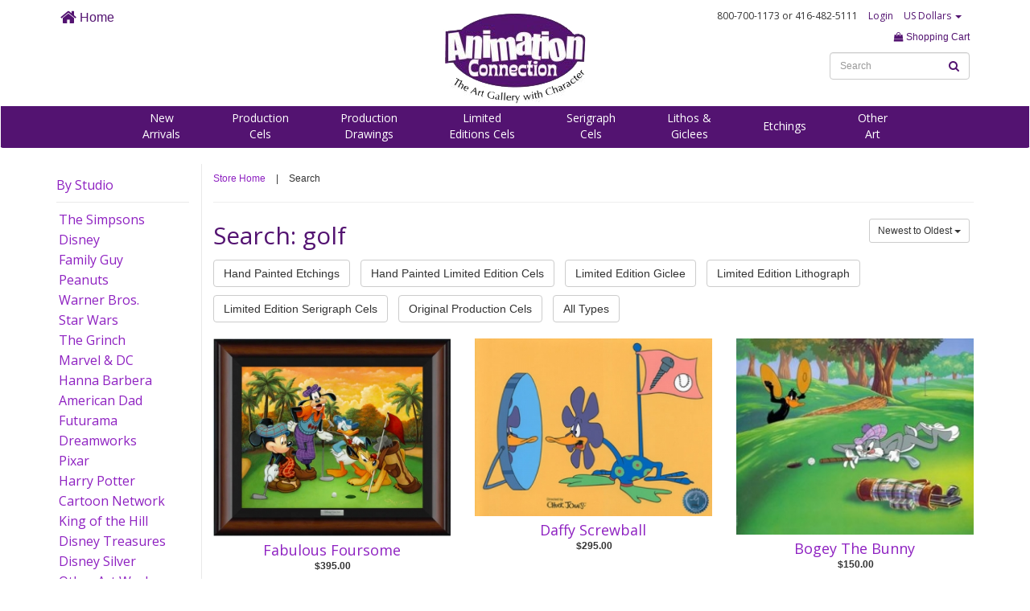

--- FILE ---
content_type: text/html; charset=UTF-8
request_url: https://animationconnection.com/search?tag=Y&s=golf
body_size: 24623
content:
<!DOCTYPE html>
<html>
<head>
<title>
Search Results
	Animation Connection / Cartoon Art / Cels (Cells)</title>

<meta http-equiv="X-UA-Compatible" content="IE=Edge" />


	<meta name="viewport" content="width=device-width, initial-scale=1.0">




<meta name="description" content="For more than 22 years Animation Connection has been an authorized gallery for Walt Disney, Warner Bros., The Simpsons, Hanna-Barbera, Peanuts and other major animation studios. We serve cartoon fans and animation art collectors throughout the US, Canada, the UK, Western Europe, Australia and New Zealand.">

<meta name="keywords" content="animation, connection, shipping, artwork, comic, Simpsons, Warner brothers, hanna barber, peanuts">




<link href="//maxcdn.bootstrapcdn.com/bootstrap/3.3.4/css/bootstrap.min.css" rel="stylesheet">

<script src="https://use.fontawesome.com/dbc061c47d.js"></script>


	<link href="https://animationconnection.com/css/styles.css" media="all" type="text/css" rel="stylesheet">


<link href="https://animationconnection.com/css/body.css" media="all" type="text/css" rel="stylesheet">

<script src="//ajax.googleapis.com/ajax/libs/jquery/1.9.1/jquery.min.js"></script>
<script src="//ajax.googleapis.com/ajax/libs/jqueryui/1.10.3/jquery-ui.min.js"></script>

<!--[if lt IE 9]>
<script src="https://html5shim.googlecode.com/svn/trunk/html5.js"></script>
<![endif]-->



<link rel="apple-touch-icon" sizes="57x57" href="/apple-icon-57x57.png">
<link rel="apple-touch-icon" sizes="60x60" href="/apple-icon-60x60.png">
<link rel="apple-touch-icon" sizes="72x72" href="/apple-icon-72x72.png">
<link rel="apple-touch-icon" sizes="76x76" href="/apple-icon-76x76.png">
<link rel="apple-touch-icon" sizes="114x114" href="/apple-icon-114x114.png">
<link rel="apple-touch-icon" sizes="120x120" href="/apple-icon-120x120.png">
<link rel="apple-touch-icon" sizes="144x144" href="/apple-icon-144x144.png">
<link rel="apple-touch-icon" sizes="152x152" href="/apple-icon-152x152.png">
<link rel="apple-touch-icon" sizes="180x180" href="/apple-icon-180x180.png">
<link rel="icon" type="image/png" sizes="192x192"  href="/android-icon-192x192.png">
<link rel="icon" type="image/png" sizes="32x32" href="/favicon-32x32.png">
<link rel="icon" type="image/png" sizes="96x96" href="/favicon-96x96.png">
<link rel="icon" type="image/png" sizes="16x16" href="/favicon-16x16.png">
<link rel="manifest" href="/manifest.json">
<meta name="msapplication-TileColor" content="#ffffff">
<meta name="msapplication-TileImage" content="/ms-icon-144x144.png">
<meta name="theme-color" content="#ffffff">




</head>

<body>


<a id="top"></a>

<nav class="nav navbar" style="background-color: #FFF;">

<div class="navmenucontainer container" style="background-color: #FFF;">

<div class="row">

<div class="hidden-xs hidden-sm col-md-4 col-lg-4">
	<ul class="list-inline" style="margin: 10px 0 0 0;">
	<li><a href="https://animationconnection.com/" style="font-size: 16px;"><i class="fa fa-home fa-lg" aria-hidden="true"></i> Home</a></li>
	</ul>
	
</div>

	<div class="col-xs-4 col-sm-6 col-md-4 col-lg-4">
		<a href="https://www.animationconnection.com" target="_parent"><img src="//www.animationconnection.com/assets/1478535930-107-header-logo2016.png" alt="Animation Connection" class="" style="margin: 10px auto 0 auto;"></a>
	</div>

	<div class="col-xs-8 col-sm-6 col-md-4 col-lg-4 text-right">
		
		<div class="text-right" style="padding: 10px;">

			<ul class="list-inline funfont" style="margin: 0; font-size: 12px;">

			<li>800-700-1173<div class="hidden-xs" style="display: inline;"> or 416-482-5111</div></li>

			
		<li><a href="/account">Login</a></li>


		


			<li class="dropdown">

			
				
				<a href="" data-toggle="dropdown" aria-haspopup="true" aria-expanded="false">US Dollars <span class="caret"></span></a>
				 <ul class="dropdown-menu" aria-labelledby="dLabel">
				  <li><a href="https://animationconnection.com/currency/CAD">Shop in CDN Dollars</a></li>
				  </ul>
				

			
			</li>

			</ul>

		</div>

		<div class="text-right">

		<ul class="list-inline" style="">

			

		<li><a href="https://animationconnection.com/cart"><i class="fa fa-shopping-bag" aria-hidden="true"></i> Shopping Cart</a></li>
				
		</ul>

		<ul class="list-inline" style="margin: 0;">

		<li>


		<div class="hidden-xs" style="position: relative;">
		
		<form  action="https://animationconnection.com/search" method="GET" id="searchform" class="form-inline" autocomplete="off" >
			

			
			

					
					<input type="text" id="s" name="s" class="form-control  " value="" style="font-size: 12px;" autocomplete="off"  placeholder="Search"     tabindex="100">
																
					
					
					
				

			<div style="position: absolute; right: 0px; top: 0;">
		<button type="submit" id="iclassfafasearchariahiddentruei2063822633" class="btn btn btn-link " ><i class="fa fa-search" aria-hidden="true"></i></button>

		</div></form>
		</div>

		<button type="button" data-target="#mobilemenu" data-toggle="collapse" class="btn btn-default hidden-sm hidden-md hidden-lg" style="margin-bottom: 10px;">MENU</button>
	

		</li>	

		</ul>

		</div>

	</div>



</div>

</div>

<div class="navsub hidden-xs">

<div class="container">

<div class="text-center" style="padding-top: 5px;">

<ul class="list-inline funfont fontlight navsublist" style="margin: 0 auto 5px auto;">




<li><a href="https://animationconnection.com/new-arrivals">New<br>Arrivals</a></li>


	<li><a href="https://animationconnection.com/original-production-cels">Production<br>Cels</a></li>


	<li><a href="https://animationconnection.com/original-production-drawings">Production<br>Drawings</a></li>


	<li><a href="https://animationconnection.com/hand-painted-limited-editions">Limited<br>Editions Cels</a></li>


	<li><a href="https://animationconnection.com/serigraph-cels">Serigraph<br>Cels</a></li>


	<li><a href="https://animationconnection.com/lithos-giclees">Lithos &<br>Giclees</a></li>


	<li><a href="https://animationconnection.com/etchings">Etchings</a></li>


	<li><a href="https://animationconnection.com/other-art">Other<br>Art</a></li>


</ul>

</div>

</div>

</div>

</nav>

<div id="mobilemenu" class="collapse">

<ul class="list-unstyled mobilenav">

<li style="padding-left: 20px; padding-right: 20px; margin-bottom: 10px; padding-bottom: 10px;">

<div style="position: relative;">

<form  action="https://animationconnection.com/search" method="GET" id="searchform" class="form-inline" autocomplete="off" >
			

			
			

					
					<input type="text" id="s" name="s" class="form-control  " value="" style="font-size: 12px;" autocomplete="off"  placeholder="Search"     tabindex="100">
																
					
					
					
				

			<div style="position: absolute; right: 0px; top: 0;">
		<button type="submit" id="iclassfafasearchariahiddentruei2063822633" class="btn btn btn-link " ><i class="fa fa-search" aria-hidden="true"></i></button>

		</div></form>
</div>

</li>

<li><a href="https://animationconnection.com/new-arrivals">New Arrivals</a></li>


	
	<li><a href="https://animationconnection.com/original-production-cels">Production Cels</a></li>


	
	<li><a href="https://animationconnection.com/original-production-drawings">Production Drawings</a></li>


	
	<li><a href="https://animationconnection.com/hand-painted-limited-editions">Limited Editions Cels</a></li>


	
	<li><a href="https://animationconnection.com/serigraph-cels">Serigraph Cels</a></li>


	
	<li><a href="https://animationconnection.com/lithos-giclees">Lithos & Giclees</a></li>


	
	<li><a href="https://animationconnection.com/etchings">Etchings</a></li>


	
	<li><a href="https://animationconnection.com/other-art">Other Art</a></li>


</ul>

</div>
<div class="container" style="min-height: 500px;">
<div class="row">
<div class="hidden-xs col-sm-3 col-md-2">

<div class="hidden-xs">


	  
<h3 style="margin-top: 15px;  padding-bottom: 10px;border-bottom: 1px solid #E9E9E9;"><a href="#" data-toggle="collapse" data-target="#sidebarstudio">By Studio</a></h3>

<div id="sidebarstudio" class="collapse in">

<ul class="list-unstyled sidebar">




<li><a href="https://animationconnection.com/cat/simpsons" style="display: block;" class="active">The Simpsons</a></li>


<li><a href="https://animationconnection.com/cat/disney" style="display: block;" class="active">Disney</a></li>


<li><a href="https://animationconnection.com/cat/family-guy" style="display: block;" class="active">Family Guy</a></li>


<li><a href="https://animationconnection.com/cat/peanuts" style="display: block;" class="active">Peanuts</a></li>


<li><a href="https://animationconnection.com/cat/warner-brothers" style="display: block;" class="active">Warner Bros.</a></li>


<li><a href="https://animationconnection.com/cat/star-wars" style="display: block;" class="active">Star Wars</a></li>


<li><a href="https://animationconnection.com/cat/grinch" style="display: block;" class="active">The Grinch</a></li>


<li><a href="https://animationconnection.com/cat/marvel-dc" style="display: block;" class="active">Marvel & DC</a></li>


<li><a href="https://animationconnection.com/cat/hanna-barbera" style="display: block;" class="active">Hanna Barbera</a></li>


<li><a href="https://animationconnection.com/cat/american-dad" style="display: block;" class="active">American Dad</a></li>


<li><a href="https://animationconnection.com/cat/futurama" style="display: block;" class="active">Futurama</a></li>


<li><a href="https://animationconnection.com/cat/dreamworks" style="display: block;" class="active">Dreamworks</a></li>


<li><a href="https://animationconnection.com/cat/pixar" style="display: block;" class="active">Pixar</a></li>


<li><a href="https://animationconnection.com/cat/harry-potter" style="display: block;" class="active">Harry Potter</a></li>


<li><a href="https://animationconnection.com/cat/cartoon-network" style="display: block;" class="active">Cartoon Network</a></li>


<li><a href="https://animationconnection.com/cat/koth" style="display: block;" class="active">King of the Hill</a></li>


<li><a href="https://animationconnection.com/cat/disney-treasures" style="display: block;" class="active">Disney Treasures</a></li>


<li><a href="https://animationconnection.com/cat/disney-silver" style="display: block;" class="active">Disney Silver</a></li>


<li><a href="https://animationconnection.com/cat/other-art-work" style="display: block;" class="active">Other Art Work</a></li>


</ul>

</div>

</div>

</div>
<div class="col-xs-12 col-sm-9 col-md-10 leftborder">



<ul class="list-inline" style="margin-top: 10px;">

<li><a href="https://animationconnection.com/">Store Home</a></li>

<li>|</li>

<li>Search</li>

</ul>

<hr>

<div class="row">
	<div class="col-xs-12 col-sm-12 col-md-6 col-lg-6">
		<h1 style="margin-top: 0;">Search: golf</h1>
	</div>
	<div class="col-xs-12 col-sm-12 col-md-6 col-lg-6 text-right">
		<ul class="list-inline">

			
			<li class="dropdown">
				
				<button type="button" id="orderLabel" class="btn btn-sm btn-default" data-toggle="dropdown" aria-haspopup="true" aria-expanded="false">Newest to Oldest <span class="caret"></span></button>

				<ul class="dropdown-menu" aria-labelledby="orderLabel">

				<li><a href="https://animationconnection.com/search?s=golf&set=Y&order=oldest">Oldest to Newest</a></li><li><a href="https://animationconnection.com/search?s=golf&set=Y&order=lowest">Price Lowest to Highest</a></li><li><a href="https://animationconnection.com/search?s=golf&set=Y&order=highest">Price Highest to Lowest</a></li>
				</ul>

			</li>

		</ul>
	</div>
</div>




<ul class="list-inline">


	
	<li style="margin-bottom: 10px;"><a href="https://animationconnection.com/search?s=golf&settype=Y&type=37" class='btn btn-default'>Hand Painted Etchings </a></li>


	
	<li style="margin-bottom: 10px;"><a href="https://animationconnection.com/search?s=golf&settype=Y&type=38" class='btn btn-default'>Hand Painted Limited Edition Cels </a></li>


	
	<li style="margin-bottom: 10px;"><a href="https://animationconnection.com/search?s=golf&settype=Y&type=39" class='btn btn-default'>Limited Edition Giclee </a></li>


	
	<li style="margin-bottom: 10px;"><a href="https://animationconnection.com/search?s=golf&settype=Y&type=40" class='btn btn-default'>Limited Edition Lithograph </a></li>


	
	<li style="margin-bottom: 10px;"><a href="https://animationconnection.com/search?s=golf&settype=Y&type=42" class='btn btn-default'>Limited Edition Serigraph Cels </a></li>


	
	<li style="margin-bottom: 10px;"><a href="https://animationconnection.com/search?s=golf&settype=Y&type=43" class='btn btn-default'>Original Production Cels </a></li>


<li style="margin-bottom: 10px;"><a href="https://animationconnection.com/search?s=golf&settype=Y&type=all" class='btn btn-default'>All Types</a></li>

</ul>





	
		
							<div class="row">
			
			<div class="col-xs-12 col-md-4" style="margin-bottom: 20px;">

								
				<div class="badgeproduct">

	
		<div class="imagediv">

		
		
		<a href="https://animationconnection.com/view/6390-fabulous-foursome"><img src="/assets/artwork/1755546056-777-6390-fabulous-foursome.jpg" class="image"></a>

		</div>

	
	
	<h2 class="text-center" style="margin-top: 5px;"><a href="https://animationconnection.com/view/6390-fabulous-foursome">Fabulous Foursome</a></h2>

	
	
	
	
	<div class="price text-center" style="margin-bottom: 10px;">

	$395.00
	</div>

	
	
	
	</div>

	
			</div>

			
			
		
			
			<div class="col-xs-12 col-md-4" style="margin-bottom: 20px;">

								
				<div class="badgeproduct">

	
		<div class="imagediv">

		
		
		<a href="https://animationconnection.com/view/ljsc027-daffy-screwball"><img src="/assets/artwork/1491917752-468-2295-daffy-screwball.jpg" class="image"></a>

		</div>

	
	
	<h2 class="text-center" style="margin-top: 5px;"><a href="https://animationconnection.com/view/ljsc027-daffy-screwball">Daffy Screwball</a></h2>

	
	
	
	
	<div class="price text-center" style="margin-bottom: 10px;">

	$295.00
	</div>

	
	
	
	</div>

	
			</div>

			
			
		
			
			<div class="col-xs-12 col-md-4" style="margin-bottom: 20px;">

								
				<div class="badgeproduct">

	
		<div class="imagediv">

		
		
		<a href="https://animationconnection.com/view/Bogey-the-bunny"><img src="/assets/artwork/1491918097-239-3694-bogey-the-bunny.jpg" class="image"></a>

		</div>

	
	
	<h2 class="text-center" style="margin-top: 5px;"><a href="https://animationconnection.com/view/Bogey-the-bunny">Bogey The Bunny</a></h2>

	
	
	
	
	<div class="price text-center" style="margin-bottom: 10px;">

	$150.00
	</div>

	
	
	
	</div>

	
			</div>

			
			
				
				</div>

			
		
							<div class="row">
			
			<div class="col-xs-12 col-md-4" style="margin-bottom: 20px;">

								
				<div class="badgeproduct">

	
		<div class="imagediv">

		
		
		<a href="https://animationconnection.com/view/cwb1075-my-bunny-lies-over-the-sea"><img src="/assets/artwork/1491917625-622-1507-my-bunny-lies-over-the-sea.jpg" class="image"></a>

		</div>

	
	
	<h2 class="text-center" style="margin-top: 5px;"><a href="https://animationconnection.com/view/cwb1075-my-bunny-lies-over-the-sea">My Bunny Lies Over the Sea</a></h2>

	
	
	
	
	<div class="price text-center" style="margin-bottom: 10px;">

	$725.00
	</div>

	
	
	
	</div>

	
			</div>

			
			
		
			
			<div class="col-xs-12 col-md-4" style="margin-bottom: 20px;">

								
				<div class="badgeproduct">

	
		<div class="imagediv">

		
		
		<a href="https://animationconnection.com/view/csc1058-sand-blaster-"><img src="/assets/artwork/1491917618-150-1478-sand-blaster.jpg" class="image"></a>

		</div>

	
	
	<h2 class="text-center" style="margin-top: 5px;"><a href="https://animationconnection.com/view/csc1058-sand-blaster-">Sand Blaster!</a></h2>

	
	
	
	
	<div class="price text-center" style="margin-bottom: 10px;">

	$200.00
	</div>

	
	
	
	</div>

	
			</div>

			
			
		
			
			<div class="col-xs-12 col-md-4" style="margin-bottom: 20px;">

								
				<div class="badgeproduct">

	
		<div class="imagediv">

		
		
		<a href="https://animationconnection.com/view/sc1029-taz-divot"><img src="/assets/artwork/1491917708-327-2491-taz-divot.jpg" class="image"></a>

		</div>

	
	
	<h2 class="text-center" style="margin-top: 5px;"><a href="https://animationconnection.com/view/sc1029-taz-divot">Taz Divot</a></h2>

	
	
	
	
	<div class="price text-center" style="margin-bottom: 10px;">

	$200.00
	</div>

	
	
	
	</div>

	
			</div>

			
			
				
				</div>

			
		
							<div class="row">
			
			<div class="col-xs-12 col-md-4" style="margin-bottom: 20px;">

								
				<div class="badgeproduct">

	
		<div class="imagediv">

		
		
		<a href="https://animationconnection.com/view/csc2004-tee-for-two"><img src="/assets/artwork/1491917483-141-964-tee-for-two.jpg" class="image"></a>

		</div>

	
	
	<h2 class="text-center" style="margin-top: 5px;"><a href="https://animationconnection.com/view/csc2004-tee-for-two">Tee for Two</a></h2>

	
	
	
	
	<div class="price text-center" style="margin-bottom: 10px;">

	$295.00
	</div>

	
	
	
	</div>

	
			</div>

			
			
		
			
			<div class="col-xs-12 col-md-4" style="margin-bottom: 20px;">

								
				<div class="badgeproduct">

	
		<div class="imagediv">

		
		
		<a href="https://animationconnection.com/view/ljsc025-fore-3-2-1"><img src="/assets/artwork/1491917751-537-2281-fore-3-2-1.jpg" class="image"></a>

		</div>

	
	
	<h2 class="text-center" style="margin-top: 5px;"><a href="https://animationconnection.com/view/ljsc025-fore-3-2-1">Fore! 3, 2, 1</a></h2>

	
	
	
	
	<div class="price text-center" style="margin-bottom: 10px;">

	$225.00
	</div>

	
	
	
	</div>

	
			</div>

			
			
		
			
			<div class="col-xs-12 col-md-4" style="margin-bottom: 20px;">

								
				<div class="badgeproduct">

	
		<div class="imagediv">

		
		
		<a href="https://animationconnection.com/view/6049-mickey-mouse-the-golfer"><img src="/assets/artwork/1670462314-983-6049-mickey-mouse-the-golfer.jpg" class="image"></a>

		</div>

	
	
	<h2 class="text-center" style="margin-top: 5px;"><a href="https://animationconnection.com/view/6049-mickey-mouse-the-golfer">Mickey Mouse the golfer </a></h2>

	
	
	
	
	<div class="price text-center" style="margin-bottom: 10px;">

	$129.00
	</div>

	
	
	
	</div>

	
			</div>

			
			
				
				</div>

			
		
							<div class="row">
			
			<div class="col-xs-12 col-md-4" style="margin-bottom: 20px;">

								
				<div class="badgeproduct">

	
		<div class="imagediv">

		
		
		<a href="https://animationconnection.com/view/de011-mickey-golfer"><img src="/assets/artwork/1491917603-888-1225-mickey-golfer.jpg" class="image"></a>

		</div>

	
	
	<h2 class="text-center" style="margin-top: 5px;"><a href="https://animationconnection.com/view/de011-mickey-golfer">Mickey Golfer</a></h2>

	
	
	
	
	<div class="price text-center" style="margin-bottom: 10px;">

	$159.00
	</div>

	
	
	
	</div>

	
			</div>

			
			
		
			
			<div class="col-xs-12 col-md-4" style="margin-bottom: 20px;">

								
				<div class="badgeproduct">

	
		<div class="imagediv">

		
		
		<a href="https://animationconnection.com/view/5253-disney-mickey-mouse-golfer"><img src="/assets/artwork/1603647926-187-5253-disney-mickey-mouse-golfer.jpg" class="image"></a>

		</div>

	
	
	<h2 class="text-center" style="margin-top: 5px;"><a href="https://animationconnection.com/view/5253-disney-mickey-mouse-golfer">Disney Mickey Mouse - Golfer</a></h2>

	
	
	
	
	<div class="price text-center" style="margin-bottom: 10px;">

	$75.00
	</div>

	
	
	
	</div>

	
			</div>

			
			
		
			
			<div class="col-xs-12 col-md-4" style="margin-bottom: 20px;">

								
				<div class="badgeproduct">

	
		<div class="imagediv">

		
		
		<a href="https://animationconnection.com/view/6048-minnie-mouse-golfer"><img src="/assets/artwork/1670461263-225-6048-minnie-mouse-golfer.jpg" class="image"></a>

		</div>

	
	
	<h2 class="text-center" style="margin-top: 5px;"><a href="https://animationconnection.com/view/6048-minnie-mouse-golfer">Minnie Mouse Golfer</a></h2>

	
	
	
	
	<div class="price text-center" style="margin-bottom: 10px;">

	$129.00
	</div>

	
	
	
	</div>

	
			</div>

			
			
				
				</div>

			
		
		
		<div class="pagination"><ul class="pagination" style="padding: 0; margin: 0;"><li class="previous_page disabled"><a href="#">&laquo; Previous</a></li><li class="active"><a href="#">1</a></li> <li><a href="https://animationconnection.com/search?page=2&s=golf">2</a></li> <li><a href="https://animationconnection.com/search?page=3&s=golf">3</a></li><li class="next_page"><a href="https://animationconnection.com/search?page=2&s=golf">Next &raquo;</a></li></ul></div>
	


</div>
</div>
</div>

<div class="topfooter" style="margin-top: 50px;">

<div class="text-center">

<a href="#top">Back to Top</a>

</div>

</div>

<div class="footer">

<div class="container">

<div class="row">
	
<div class="col-xs-12 col-sm-4 col-md-4 col-lg-4 text-center">

<div class="footerheader">CUSTOMER CARE
</div>

<ul class="list-unstyled">

	

	<li><a href="tel:+14164825111">416-482-5111</a></li>


	<li><a href="tel:+18007001173">800-700-1173</a></li>


	<li><a href="https://animationconnection.com/contact-us">Email Us</a></li>


	<li><a href="https://animationconnection.com/about-us">About Us</a></li>


	<li><a href="https://animationconnection.com/faq">Frequently Asked Questions</a></li>


	<li><a href="https://animationconnection.com/layaway">Layaway</a></li>


	<li><a href="https://animationconnection.com/testimonials">Testimonials</a></li>


</ul>

</div>

<div class="col-xs-12 col-sm-4 col-md-4 col-lg-4 text-center">

<div class="footerheader">ABOUT THE ART
</div>

<ul class="list-unstyled">



	
	<li><a href="/about-the-art/original-production-cels">Original Production Cels</a></li>

	

	
	<li><a href="/about-the-art/original-production-drawings">Original Production Drawings</a></li>

	

	
	<li><a href="/about-the-art/limited-edition-cels">Hand Painted Limited Edition Cels</a></li>

	

	
	<li><a href="/about-the-art/limited-edition-serigraph-cels">Limited Edition Serigraph Cels</a></li>

	

	
	<li><a href="/about-the-art/limited-edition-lithograph">Limited Edition Lithograph</a></li>

	

	
	<li><a href="/about-the-art/limited-edition-giclee">Limited Edition Giclee</a></li>

	

	
	<li><a href="/about-the-art/limited-edition-etchings">Limited Edition Etchings</a></li>

	

<li><a href="/artists">Artist Biographies</a></li>

</ul>

</div>

<div class="col-xs-12 col-sm-4 col-md-4 col-lg-4 text-center">

<div class="footerheader">MAKE YOUR PURCHASE
</div>

<ul class="list-unstyled">

	

	<li><a href="https://animationconnection.com/where-we-ship">Where We Ship</a></li>


	<li><a href="https://animationconnection.com/how-we-ship">How We Ship</a></li>


	<li><a href="https://animationconnection.com/framing">About Our Framing</a></li>


	<li><a href="https://animationconnection.com/payment-options">Payment Options</a></li>


	<li><a href="https://animationconnection.com/gift-certificates">Gift Certificates</a></li>


	<li><a href="https://animationconnection.com/certificate-of-authenticity">Certificate of Authenticity</a></li>


	<li><a href="https://animationconnection.com/privacy">Privacy Policy</a></li>


</ul>

</div>




</div>

<div class="text-center">

<ul class="list-inline" style="margin: 10px auto;">

<li style="vertical-align: middle;">

Connect with us on 

</li>

<li style="vertical-align: middle;">

<!-- Go to www.addthis.com/dashboard to customize your tools -->
<div class="addthis_inline_follow_toolbox"></div>

</li>



</ul>

</div>


</div>

</div>

<script src="//maxcdn.bootstrapcdn.com/bootstrap/3.3.4/js/bootstrap.min.js"></script>

<script src="https://animationconnection.com/js/common.js"></script>






  <script type="text/javascript">
var gaJsHost = (("https:" == document.location.protocol) ? "https://ssl." : "http://www.");
document.write(unescape("%3Cscript src='" + gaJsHost + "google-analytics.com/ga.js' type='text/javascript'%3E%3C/script%3E"));
</script>
<script type="text/javascript">
try {
var pageTracker = _gat._getTracker("UA-6458693-1");
pageTracker._trackPageview();
} catch(err) {}</script>
<!-- Go to www.addthis.com/dashboard to customize your tools -->
<script type="text/javascript" src="//s7.addthis.com/js/300/addthis_widget.js#pubid=ra-5820e3336ca30a7a"></script>

</body>
</html>

--- FILE ---
content_type: text/css
request_url: https://animationconnection.com/css/styles.css
body_size: 7697
content:
@import url("https://fonts.googleapis.com/css?family=Open+Sans");
body {
  margin: 0;
  padding: 0;
  font-size: 12px;
  font-family: Verdana, Arial, sans-serif; }

.af1, .funfont, .navbrowse a {
  font-family: "Open Sans", "Helvetica Neue", sans-serif;
  font-size: 16px; }

a {
  color: #8E21C1; }

a:hover {
  text-decoration: none;
  color: #000; }

.sliding-middle-out {
  display: inline-block;
  position: relative;
  padding-bottom: 3px; }

.sliding-middle-out:after {
  content: '';
  display: block;
  margin: auto;
  height: 3px;
  width: 0px;
  background: transparent;
  transition: width .5s ease, background-color .5s ease; }

.sliding-middle-out:hover:after {
  width: 100%;
  background: #531371; }

/* LEFT TO RIGHT */
.sliding-u-l-r {
  display: inline-block; }

.sliding-u-l-r:after {
  content: '';
  display: block;
  height: 3px;
  width: 0;
  background: transparent;
  transition: width .5s ease, background-color .5s ease; }

.sliding-u-l-r:hover:after {
  width: 100%;
  background: #531371; }

.sidebar > li {
  margin-bottom: 3px;
  font-family: "Open Sans", "Helvetica Neue", sans-serif;
  font-size: 16px;
  padding: 0 3px; }

.sidebar > li:hover {
  background-color: yellow; }

.row .leftborder {
  padding-left: 14px;
  border-left: 1px solid #E9E9E9; }

.container {
  text-align: left; }

.topfooter {
  background-color: #D696E8;
  padding-top: 10px;
  padding-bottom: 10px; }
  .topfooter a {
    color: #FFF;
    font-size: 14px;
    text-decoration: none; }

.topfooter a:hover {
  color: #531371; }

.footer {
  background-color: #531371;
  padding-top: 30px;
  padding-bottom: 30px;
  color: #FFF; }
  .footer h3 {
    color: #FFF; }

.footer a {
  color: #FFF;
  text-decoration: none; }

.footer a:hover {
  color: yellow; }

.footerheader {
  margin-bottom: 20px;
  line-height: 1.5; }

.redtext {
  color: red; }

.accenttext {
  color: #082c45; }

.btn-link {
  color: #531371;
  font-weight: bold;
  padding-left: 0; }

.btn-link:hover {
  text-decoration: none;
  color: #000; }

a img {
  border: 0; }

select {
  width: auto; }

.akipay-emptycartbutton {
  display: none; }

.akipay-continueshopping {
  font-size: 16px;
  font-weight: bold; }

.formrow {
  margin-bottom: 10px; }

.formerror {
  color: #800000;
  font-size: 10px;
  font-weight: bold; }

.form-actions {
  margin-bottom: 0; }

.container-fluid {
  position: relative;
  margin: 0;
  padding: 0; }

.header {
  position: relative; }

.navbar {
  background-color: #FFF; }

.navbar a {
  color: #531371; }

.navbar a:hover {
  text-decoration: none;
  color: #000; }

.navbrowse a {
  font-size: 20px; }

.navbrowse li {
  margin-left: 15px; }

.fontlight a {
  color: #FFF; }

.fontlight a:hover {
  color: yellow; }

.navsublist {
  font-size: 14px; }

.navsublist li {
  vertical-align: middle; }

h1, h2, h3, h4, h5, h6 {
  font-weight: normal;
  line-height: normal;
  font-family: "Open Sans", "Helvetica Neue", sans-serif;
  color: #531371;
  margin-top: 0; }

h1 {
  font-size: 30px; }

h2 {
  font-size: 24px; }

h3 {
  font-size: 16px; }

h4 {
  font-size: 14px; }

h5 {
  font-size: 12px; }

h6 {
  font-size: 10px; }

h1.homepage {
  font-family: "Open Sans", "Helvetica Neue", sans-serif;
  font-size: 22px;
  color: #000;
  border-bottom: 3px solid #531371; }

.video-container {
  position: relative;
  padding-bottom: 56.25%;
  padding-top: 30px;
  height: 0;
  overflow: hidden; }

.video-container iframe,
.video-container object,
.video-container embed {
  position: absolute;
  top: 0;
  left: 0;
  width: 100%;
  height: 100%; }

img {
  display: block;
  height: auto;
  max-width: 100%; }

.cart-container .headerrow {
  border-bottom: 1px solid #CCC; }

ul.tags a {
  display: block;
  padding: 3px 5px;
  color: #000; }

ul.tags a:hover {
  background-color: #531371;
  color: #FFF; }

.badgeproduct .image {
  margin: 0 auto 10px auto;
  max-height: auto; }

.badgeproduct h2 {
  margin: 0 5px;
  font-size: 18px; }

.badgeproduct .more {
  margin: 0 5px; }

.badgeproduct .price {
  padding-left: 3px;
  font-weight: bold; }

.cartlist h3 {
  margin-top: 0;
  font-size: 20px; }

.cartlist li {
  font-weight: bold; }

.footer h3 {
  margin-top: 0; }

hr.bold {
  border-top: 2px solid "Open Sans", "Helvetica Neue", sans-serif; }

.badgeproduct {
  transition: 1s ease; }

.badgeproduct:hover {
  box-shadow: 0 0 0 3px #E6E6E6;
  transition: 0.2s ease; }

.artworkview .title {
  font-size: 22px;
  font-weight: bold;
  font-family: "Open Sans", "Helvetica Neue", sans-serif; }

.artworkview .sectionheading {
  font-size: 16px;
  font-weight: bold;
  font-family: "Open Sans", "Helvetica Neue", sans-serif; }

.artworkview .price {
  font-size: 18px;
  font-weight: bold;
  font-family: "Open Sans", "Helvetica Neue", sans-serif;
  margin-top: 10px; }

.artworkview .btn-primary {
  background-color: #531371;
  border-color: #531371; }

.artworkview .buylist li {
  margin-bottom: 10px; }

.btn-primary {
  background-color: #531371;
  border-color: #531371; }

.badgeproduct .imagediv {
  vertical-align: middle;
  position: relative;
  min-height: 225px; }
  .badgeproduct .imagediv img {
    margin-top: auto;
    margin-bottom: auto; }

.soldribbon {
  position: absolute;
  right: 14px;
  top: 10px;
  max-width: 80px; }

.navsub {
  background-color: #531371; }

.navbar {
  border-bottom: 2px solid #531371; }

.mobilenav > li {
  margin-bottom: 5px;
  border-bottom: 1px solid #E9E9E9;
  padding-bottom: 5px; }

.mobilenav > li > a {
  padding: 5px 10px;
  text-align: center;
  font-size: 16px; }

.gridimage {
  padding-top: 10px;
  padding-bottom: 10px; }
  .gridimage img {
    max-height: 200px;
    max-width: 180px;
    margin-top: auto;
    margin-bottom: auto; }
  .gridimage hr {
    margin-top: 15px;
    margin-bottom: 5px; }
  .gridimage h2 {
    margin: 0 5px;
    font-size: 16px; }
  .gridimage .more {
    margin: 0 5px; }
  .gridimage .price {
    padding-left: 3px;
    font-weight: bold; }
  .gridimage .text {
    text-align: left; }
  .gridimage .saletext {
    color: #c1272d; }

.gridimage:hover {
  -webkit-box-shadow: 0px 0px 12px -6px rgba(0, 0, 0, 0.39);
  -moz-box-shadow: 0px 0px 12px -6px rgba(0, 0, 0, 0.39);
  box-shadow: 0px 0px 12px -6px rgba(0, 0, 0, 0.39); }

div.horizontal {
  display: flex;
  justify-content: center;
  height: 100px; }

div.vertical {
  display: flex;
  flex-direction: column;
  justify-content: center; }

@media (min-width: 768px) {
  .badgeproduct .imagediv {
    min-height: auto; }
  .navbar {
    border-bottom: 2px solid #531371; }
  .gridimage img {
    max-height: 100px;
    max-width: 156px; }
  .gridimage h2 {
    text-align: center; }
  .gridimage .text {
    text-align: center; }
  .gridimage .soldribbon {
    max-height: 20px; }
  div.horizontal {
    height: 100px; } }

@media (min-width: 992px) {
  .navsub {
    background-color: #531371; }
  .navsublist li {
    padding: 0 10px; }
  .badgeproduct .imagediv {
    min-height: auto; }
  .gridimage img {
    max-height: 200px;
    max-width: 229px; }
  .gridimage h2 {
    text-align: center; }
  .gridimage .text {
    text-align: center; }
  .gridimage .soldribbon {
    max-height: 30px; }
  div.horizontal {
    height: 180px; } }

@media (min-width: 1200px) {
  .navsub {
    background-color: #531371; }
  .badgeproduct .imagediv {
    min-height: auto; }
  .navsublist li {
    padding: 0 30px; }
  .gridimage img {
    max-height: 200px;
    max-width: 294px; }
  .gridimage h2 {
    text-align: center; }
  .gridimage .text {
    text-align: center; }
  .gridimage .soldribbon {
    max-height: 30px; }
  div.horizontal {
    height: 200px; } }

@media print {
  a[href]:after {
    content: none; } }


--- FILE ---
content_type: text/css
request_url: https://animationconnection.com/css/body.css
body_size: 299
content:
div#ui-datepicker-div.ui-datepicker.ui-widget.ui-widget-content.ui-helper-clearfix.ui-corner-all.ui-datepicker-multi.ui-datepicker-multi-2 {

	z-index: 10000;

}

@media (max-width: 368px) {

	

}

@media (min-width: 767px) {


}

@media (min-width: 992px) {


}

@media (min-width: 1200px) {

	

}


--- FILE ---
content_type: text/javascript
request_url: https://animationconnection.com/js/common.js
body_size: 170
content:
(function(){

	$('.emailcoded').each(function(index, el) { 
   		$(this).attr('href','mailto:' + $(this).attr('href').replace('|','@').replace('/','')); 
   	});

})();

